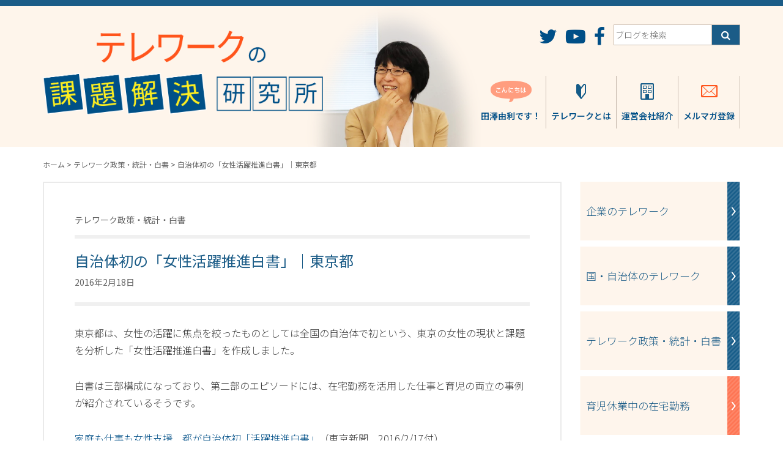

--- FILE ---
content_type: text/html; charset=UTF-8
request_url: https://telework.blog123.jp/archives/2016/02/01799.php
body_size: 69987
content:
<!DOCTYPE html>
<html dir="ltr" lang="ja" prefix="og: https://ogp.me/ns#">
<head>
	<meta charset="UTF-8">
	<meta http-equiv="X-UA-Compatible" content="IE=edge">
	<meta name="viewport" content="width=device-width, initial-scale=1">
	<title>自治体初の「女性活躍推進白書」｜東京都 | テレワークの課題解決研究所｜テレワークの最新情報テレワークの課題解決研究所｜テレワークの最新情報</title>
	<script>
					</script>
	
		<!-- All in One SEO 4.9.3 - aioseo.com -->
	<meta name="description" content="東京都は、女性の活躍に焦点を絞ったものとしては全国の自治体で初という、東京の女性の現状と課題を分析した「女性活躍推進白書」を作成しました。" />
	<meta name="robots" content="max-image-preview:large" />
	<meta name="author" content="twblog_admin"/>
	<link rel="canonical" href="https://telework.blog123.jp/archives/2016/02/01799.php" />
	<meta name="generator" content="All in One SEO (AIOSEO) 4.9.3" />
		<meta property="og:locale" content="ja_JP" />
		<meta property="og:site_name" content="田澤由利のテレワークブログ" />
		<meta property="og:type" content="article" />
		<meta property="og:title" content="自治体初の「女性活躍推進白書」｜東京都 | テレワークの課題解決研究所｜テレワークの最新情報" />
		<meta property="og:description" content="東京都は、女性の活躍に焦点を絞ったものとしては全国の自治体で初という、東京の女性の現状と課題を分析した「女性活躍推進白書」を作成しました。" />
		<meta property="og:url" content="https://telework.blog123.jp/archives/2016/02/01799.php" />
		<meta property="article:published_time" content="2016-02-18T03:33:09+00:00" />
		<meta property="article:modified_time" content="2016-02-18T03:33:09+00:00" />
		<meta name="twitter:card" content="summary" />
		<meta name="twitter:title" content="自治体初の「女性活躍推進白書」｜東京都 | テレワークの課題解決研究所｜テレワークの最新情報" />
		<meta name="twitter:description" content="東京都は、女性の活躍に焦点を絞ったものとしては全国の自治体で初という、東京の女性の現状と課題を分析した「女性活躍推進白書」を作成しました。" />
		<script type="application/ld+json" class="aioseo-schema">
			{"@context":"https:\/\/schema.org","@graph":[{"@type":"Article","@id":"https:\/\/telework.blog123.jp\/archives\/2016\/02\/01799.php#article","name":"\u81ea\u6cbb\u4f53\u521d\u306e\u300c\u5973\u6027\u6d3b\u8e8d\u63a8\u9032\u767d\u66f8\u300d\uff5c\u6771\u4eac\u90fd | \u30c6\u30ec\u30ef\u30fc\u30af\u306e\u8ab2\u984c\u89e3\u6c7a\u7814\u7a76\u6240\uff5c\u30c6\u30ec\u30ef\u30fc\u30af\u306e\u6700\u65b0\u60c5\u5831","headline":"\u81ea\u6cbb\u4f53\u521d\u306e\u300c\u5973\u6027\u6d3b\u8e8d\u63a8\u9032\u767d\u66f8\u300d\uff5c\u6771\u4eac\u90fd","author":{"@id":"https:\/\/telework.blog123.jp\/archives\/author\/d4230b9f729def1683ac128f82c1e5d7a0307af5#author"},"publisher":{"@id":"https:\/\/telework.blog123.jp\/#organization"},"datePublished":"2016-02-18T12:33:09+09:00","dateModified":"2016-02-18T12:33:09+09:00","inLanguage":"ja","mainEntityOfPage":{"@id":"https:\/\/telework.blog123.jp\/archives\/2016\/02\/01799.php#webpage"},"isPartOf":{"@id":"https:\/\/telework.blog123.jp\/archives\/2016\/02\/01799.php#webpage"},"articleSection":"\u30c6\u30ec\u30ef\u30fc\u30af\u653f\u7b56\u30fb\u7d71\u8a08\u30fb\u767d\u66f8"},{"@type":"BreadcrumbList","@id":"https:\/\/telework.blog123.jp\/archives\/2016\/02\/01799.php#breadcrumblist","itemListElement":[{"@type":"ListItem","@id":"https:\/\/telework.blog123.jp#listItem","position":1,"name":"Home","item":"https:\/\/telework.blog123.jp","nextItem":{"@type":"ListItem","@id":"https:\/\/telework.blog123.jp\/archives\/category\/government#listItem","name":"\u30c6\u30ec\u30ef\u30fc\u30af\u653f\u7b56\u30fb\u7d71\u8a08\u30fb\u767d\u66f8"}},{"@type":"ListItem","@id":"https:\/\/telework.blog123.jp\/archives\/category\/government#listItem","position":2,"name":"\u30c6\u30ec\u30ef\u30fc\u30af\u653f\u7b56\u30fb\u7d71\u8a08\u30fb\u767d\u66f8","item":"https:\/\/telework.blog123.jp\/archives\/category\/government","nextItem":{"@type":"ListItem","@id":"https:\/\/telework.blog123.jp\/archives\/2016\/02\/01799.php#listItem","name":"\u81ea\u6cbb\u4f53\u521d\u306e\u300c\u5973\u6027\u6d3b\u8e8d\u63a8\u9032\u767d\u66f8\u300d\uff5c\u6771\u4eac\u90fd"},"previousItem":{"@type":"ListItem","@id":"https:\/\/telework.blog123.jp#listItem","name":"Home"}},{"@type":"ListItem","@id":"https:\/\/telework.blog123.jp\/archives\/2016\/02\/01799.php#listItem","position":3,"name":"\u81ea\u6cbb\u4f53\u521d\u306e\u300c\u5973\u6027\u6d3b\u8e8d\u63a8\u9032\u767d\u66f8\u300d\uff5c\u6771\u4eac\u90fd","previousItem":{"@type":"ListItem","@id":"https:\/\/telework.blog123.jp\/archives\/category\/government#listItem","name":"\u30c6\u30ec\u30ef\u30fc\u30af\u653f\u7b56\u30fb\u7d71\u8a08\u30fb\u767d\u66f8"}}]},{"@type":"Organization","@id":"https:\/\/telework.blog123.jp\/#organization","name":"\u30c6\u30ec\u30ef\u30fc\u30af\u306e\u8ab2\u984c\u89e3\u6c7a\u7814\u7a76\u6240\uff5c\u30c6\u30ec\u30ef\u30fc\u30af\u306e\u6700\u65b0\u60c5\u5831","url":"https:\/\/telework.blog123.jp\/"},{"@type":"Person","@id":"https:\/\/telework.blog123.jp\/archives\/author\/d4230b9f729def1683ac128f82c1e5d7a0307af5#author","url":"https:\/\/telework.blog123.jp\/archives\/author\/d4230b9f729def1683ac128f82c1e5d7a0307af5","name":"twblog_admin","image":{"@type":"ImageObject","@id":"https:\/\/telework.blog123.jp\/archives\/2016\/02\/01799.php#authorImage","url":"https:\/\/secure.gravatar.com\/avatar\/c5d9cc93999f500b411f7706d1860d38116c8569c98c23cf2f9ae887d29147bd?s=96&d=mm&r=g","width":96,"height":96,"caption":"twblog_admin"}},{"@type":"WebPage","@id":"https:\/\/telework.blog123.jp\/archives\/2016\/02\/01799.php#webpage","url":"https:\/\/telework.blog123.jp\/archives\/2016\/02\/01799.php","name":"\u81ea\u6cbb\u4f53\u521d\u306e\u300c\u5973\u6027\u6d3b\u8e8d\u63a8\u9032\u767d\u66f8\u300d\uff5c\u6771\u4eac\u90fd | \u30c6\u30ec\u30ef\u30fc\u30af\u306e\u8ab2\u984c\u89e3\u6c7a\u7814\u7a76\u6240\uff5c\u30c6\u30ec\u30ef\u30fc\u30af\u306e\u6700\u65b0\u60c5\u5831","description":"\u6771\u4eac\u90fd\u306f\u3001\u5973\u6027\u306e\u6d3b\u8e8d\u306b\u7126\u70b9\u3092\u7d5e\u3063\u305f\u3082\u306e\u3068\u3057\u3066\u306f\u5168\u56fd\u306e\u81ea\u6cbb\u4f53\u3067\u521d\u3068\u3044\u3046\u3001\u6771\u4eac\u306e\u5973\u6027\u306e\u73fe\u72b6\u3068\u8ab2\u984c\u3092\u5206\u6790\u3057\u305f\u300c\u5973\u6027\u6d3b\u8e8d\u63a8\u9032\u767d\u66f8\u300d\u3092\u4f5c\u6210\u3057\u307e\u3057\u305f\u3002","inLanguage":"ja","isPartOf":{"@id":"https:\/\/telework.blog123.jp\/#website"},"breadcrumb":{"@id":"https:\/\/telework.blog123.jp\/archives\/2016\/02\/01799.php#breadcrumblist"},"author":{"@id":"https:\/\/telework.blog123.jp\/archives\/author\/d4230b9f729def1683ac128f82c1e5d7a0307af5#author"},"creator":{"@id":"https:\/\/telework.blog123.jp\/archives\/author\/d4230b9f729def1683ac128f82c1e5d7a0307af5#author"},"datePublished":"2016-02-18T12:33:09+09:00","dateModified":"2016-02-18T12:33:09+09:00"},{"@type":"WebSite","@id":"https:\/\/telework.blog123.jp\/#website","url":"https:\/\/telework.blog123.jp\/","name":"\u30c6\u30ec\u30ef\u30fc\u30af\u306e\u8ab2\u984c\u89e3\u6c7a\u7814\u7a76\u6240\uff5c\u30c6\u30ec\u30ef\u30fc\u30af\u306e\u6700\u65b0\u60c5\u5831","inLanguage":"ja","publisher":{"@id":"https:\/\/telework.blog123.jp\/#organization"}}]}
		</script>
		<!-- All in One SEO -->

<link rel='dns-prefetch' href='//static.addtoany.com' />
<link rel='dns-prefetch' href='//fonts.googleapis.com' />
<link rel="alternate" title="oEmbed (JSON)" type="application/json+oembed" href="https://telework.blog123.jp/wp-json/oembed/1.0/embed?url=https%3A%2F%2Ftelework.blog123.jp%2Farchives%2F2016%2F02%2F01799.php" />
<link rel="alternate" title="oEmbed (XML)" type="text/xml+oembed" href="https://telework.blog123.jp/wp-json/oembed/1.0/embed?url=https%3A%2F%2Ftelework.blog123.jp%2Farchives%2F2016%2F02%2F01799.php&#038;format=xml" />
<style id='wp-img-auto-sizes-contain-inline-css' type='text/css'>
img:is([sizes=auto i],[sizes^="auto," i]){contain-intrinsic-size:3000px 1500px}
/*# sourceURL=wp-img-auto-sizes-contain-inline-css */
</style>
<link rel='stylesheet' id='validate-engine-css-css' href='https://telework.blog123.jp/wp/wp-content/plugins/wysija-newsletters/css/validationEngine.jquery.css?ver=2.22' type='text/css' media='all' />
<style id='wp-emoji-styles-inline-css' type='text/css'>

	img.wp-smiley, img.emoji {
		display: inline !important;
		border: none !important;
		box-shadow: none !important;
		height: 1em !important;
		width: 1em !important;
		margin: 0 0.07em !important;
		vertical-align: -0.1em !important;
		background: none !important;
		padding: 0 !important;
	}
/*# sourceURL=wp-emoji-styles-inline-css */
</style>
<link rel='stylesheet' id='wp-block-library-css' href='https://telework.blog123.jp/wp/wp-includes/css/dist/block-library/style.min.css' type='text/css' media='all' />
<style id='global-styles-inline-css' type='text/css'>
:root{--wp--preset--aspect-ratio--square: 1;--wp--preset--aspect-ratio--4-3: 4/3;--wp--preset--aspect-ratio--3-4: 3/4;--wp--preset--aspect-ratio--3-2: 3/2;--wp--preset--aspect-ratio--2-3: 2/3;--wp--preset--aspect-ratio--16-9: 16/9;--wp--preset--aspect-ratio--9-16: 9/16;--wp--preset--color--black: #000000;--wp--preset--color--cyan-bluish-gray: #abb8c3;--wp--preset--color--white: #ffffff;--wp--preset--color--pale-pink: #f78da7;--wp--preset--color--vivid-red: #cf2e2e;--wp--preset--color--luminous-vivid-orange: #ff6900;--wp--preset--color--luminous-vivid-amber: #fcb900;--wp--preset--color--light-green-cyan: #7bdcb5;--wp--preset--color--vivid-green-cyan: #00d084;--wp--preset--color--pale-cyan-blue: #8ed1fc;--wp--preset--color--vivid-cyan-blue: #0693e3;--wp--preset--color--vivid-purple: #9b51e0;--wp--preset--gradient--vivid-cyan-blue-to-vivid-purple: linear-gradient(135deg,rgb(6,147,227) 0%,rgb(155,81,224) 100%);--wp--preset--gradient--light-green-cyan-to-vivid-green-cyan: linear-gradient(135deg,rgb(122,220,180) 0%,rgb(0,208,130) 100%);--wp--preset--gradient--luminous-vivid-amber-to-luminous-vivid-orange: linear-gradient(135deg,rgb(252,185,0) 0%,rgb(255,105,0) 100%);--wp--preset--gradient--luminous-vivid-orange-to-vivid-red: linear-gradient(135deg,rgb(255,105,0) 0%,rgb(207,46,46) 100%);--wp--preset--gradient--very-light-gray-to-cyan-bluish-gray: linear-gradient(135deg,rgb(238,238,238) 0%,rgb(169,184,195) 100%);--wp--preset--gradient--cool-to-warm-spectrum: linear-gradient(135deg,rgb(74,234,220) 0%,rgb(151,120,209) 20%,rgb(207,42,186) 40%,rgb(238,44,130) 60%,rgb(251,105,98) 80%,rgb(254,248,76) 100%);--wp--preset--gradient--blush-light-purple: linear-gradient(135deg,rgb(255,206,236) 0%,rgb(152,150,240) 100%);--wp--preset--gradient--blush-bordeaux: linear-gradient(135deg,rgb(254,205,165) 0%,rgb(254,45,45) 50%,rgb(107,0,62) 100%);--wp--preset--gradient--luminous-dusk: linear-gradient(135deg,rgb(255,203,112) 0%,rgb(199,81,192) 50%,rgb(65,88,208) 100%);--wp--preset--gradient--pale-ocean: linear-gradient(135deg,rgb(255,245,203) 0%,rgb(182,227,212) 50%,rgb(51,167,181) 100%);--wp--preset--gradient--electric-grass: linear-gradient(135deg,rgb(202,248,128) 0%,rgb(113,206,126) 100%);--wp--preset--gradient--midnight: linear-gradient(135deg,rgb(2,3,129) 0%,rgb(40,116,252) 100%);--wp--preset--font-size--small: 13px;--wp--preset--font-size--medium: 20px;--wp--preset--font-size--large: 36px;--wp--preset--font-size--x-large: 42px;--wp--preset--spacing--20: 0.44rem;--wp--preset--spacing--30: 0.67rem;--wp--preset--spacing--40: 1rem;--wp--preset--spacing--50: 1.5rem;--wp--preset--spacing--60: 2.25rem;--wp--preset--spacing--70: 3.38rem;--wp--preset--spacing--80: 5.06rem;--wp--preset--shadow--natural: 6px 6px 9px rgba(0, 0, 0, 0.2);--wp--preset--shadow--deep: 12px 12px 50px rgba(0, 0, 0, 0.4);--wp--preset--shadow--sharp: 6px 6px 0px rgba(0, 0, 0, 0.2);--wp--preset--shadow--outlined: 6px 6px 0px -3px rgb(255, 255, 255), 6px 6px rgb(0, 0, 0);--wp--preset--shadow--crisp: 6px 6px 0px rgb(0, 0, 0);}:where(.is-layout-flex){gap: 0.5em;}:where(.is-layout-grid){gap: 0.5em;}body .is-layout-flex{display: flex;}.is-layout-flex{flex-wrap: wrap;align-items: center;}.is-layout-flex > :is(*, div){margin: 0;}body .is-layout-grid{display: grid;}.is-layout-grid > :is(*, div){margin: 0;}:where(.wp-block-columns.is-layout-flex){gap: 2em;}:where(.wp-block-columns.is-layout-grid){gap: 2em;}:where(.wp-block-post-template.is-layout-flex){gap: 1.25em;}:where(.wp-block-post-template.is-layout-grid){gap: 1.25em;}.has-black-color{color: var(--wp--preset--color--black) !important;}.has-cyan-bluish-gray-color{color: var(--wp--preset--color--cyan-bluish-gray) !important;}.has-white-color{color: var(--wp--preset--color--white) !important;}.has-pale-pink-color{color: var(--wp--preset--color--pale-pink) !important;}.has-vivid-red-color{color: var(--wp--preset--color--vivid-red) !important;}.has-luminous-vivid-orange-color{color: var(--wp--preset--color--luminous-vivid-orange) !important;}.has-luminous-vivid-amber-color{color: var(--wp--preset--color--luminous-vivid-amber) !important;}.has-light-green-cyan-color{color: var(--wp--preset--color--light-green-cyan) !important;}.has-vivid-green-cyan-color{color: var(--wp--preset--color--vivid-green-cyan) !important;}.has-pale-cyan-blue-color{color: var(--wp--preset--color--pale-cyan-blue) !important;}.has-vivid-cyan-blue-color{color: var(--wp--preset--color--vivid-cyan-blue) !important;}.has-vivid-purple-color{color: var(--wp--preset--color--vivid-purple) !important;}.has-black-background-color{background-color: var(--wp--preset--color--black) !important;}.has-cyan-bluish-gray-background-color{background-color: var(--wp--preset--color--cyan-bluish-gray) !important;}.has-white-background-color{background-color: var(--wp--preset--color--white) !important;}.has-pale-pink-background-color{background-color: var(--wp--preset--color--pale-pink) !important;}.has-vivid-red-background-color{background-color: var(--wp--preset--color--vivid-red) !important;}.has-luminous-vivid-orange-background-color{background-color: var(--wp--preset--color--luminous-vivid-orange) !important;}.has-luminous-vivid-amber-background-color{background-color: var(--wp--preset--color--luminous-vivid-amber) !important;}.has-light-green-cyan-background-color{background-color: var(--wp--preset--color--light-green-cyan) !important;}.has-vivid-green-cyan-background-color{background-color: var(--wp--preset--color--vivid-green-cyan) !important;}.has-pale-cyan-blue-background-color{background-color: var(--wp--preset--color--pale-cyan-blue) !important;}.has-vivid-cyan-blue-background-color{background-color: var(--wp--preset--color--vivid-cyan-blue) !important;}.has-vivid-purple-background-color{background-color: var(--wp--preset--color--vivid-purple) !important;}.has-black-border-color{border-color: var(--wp--preset--color--black) !important;}.has-cyan-bluish-gray-border-color{border-color: var(--wp--preset--color--cyan-bluish-gray) !important;}.has-white-border-color{border-color: var(--wp--preset--color--white) !important;}.has-pale-pink-border-color{border-color: var(--wp--preset--color--pale-pink) !important;}.has-vivid-red-border-color{border-color: var(--wp--preset--color--vivid-red) !important;}.has-luminous-vivid-orange-border-color{border-color: var(--wp--preset--color--luminous-vivid-orange) !important;}.has-luminous-vivid-amber-border-color{border-color: var(--wp--preset--color--luminous-vivid-amber) !important;}.has-light-green-cyan-border-color{border-color: var(--wp--preset--color--light-green-cyan) !important;}.has-vivid-green-cyan-border-color{border-color: var(--wp--preset--color--vivid-green-cyan) !important;}.has-pale-cyan-blue-border-color{border-color: var(--wp--preset--color--pale-cyan-blue) !important;}.has-vivid-cyan-blue-border-color{border-color: var(--wp--preset--color--vivid-cyan-blue) !important;}.has-vivid-purple-border-color{border-color: var(--wp--preset--color--vivid-purple) !important;}.has-vivid-cyan-blue-to-vivid-purple-gradient-background{background: var(--wp--preset--gradient--vivid-cyan-blue-to-vivid-purple) !important;}.has-light-green-cyan-to-vivid-green-cyan-gradient-background{background: var(--wp--preset--gradient--light-green-cyan-to-vivid-green-cyan) !important;}.has-luminous-vivid-amber-to-luminous-vivid-orange-gradient-background{background: var(--wp--preset--gradient--luminous-vivid-amber-to-luminous-vivid-orange) !important;}.has-luminous-vivid-orange-to-vivid-red-gradient-background{background: var(--wp--preset--gradient--luminous-vivid-orange-to-vivid-red) !important;}.has-very-light-gray-to-cyan-bluish-gray-gradient-background{background: var(--wp--preset--gradient--very-light-gray-to-cyan-bluish-gray) !important;}.has-cool-to-warm-spectrum-gradient-background{background: var(--wp--preset--gradient--cool-to-warm-spectrum) !important;}.has-blush-light-purple-gradient-background{background: var(--wp--preset--gradient--blush-light-purple) !important;}.has-blush-bordeaux-gradient-background{background: var(--wp--preset--gradient--blush-bordeaux) !important;}.has-luminous-dusk-gradient-background{background: var(--wp--preset--gradient--luminous-dusk) !important;}.has-pale-ocean-gradient-background{background: var(--wp--preset--gradient--pale-ocean) !important;}.has-electric-grass-gradient-background{background: var(--wp--preset--gradient--electric-grass) !important;}.has-midnight-gradient-background{background: var(--wp--preset--gradient--midnight) !important;}.has-small-font-size{font-size: var(--wp--preset--font-size--small) !important;}.has-medium-font-size{font-size: var(--wp--preset--font-size--medium) !important;}.has-large-font-size{font-size: var(--wp--preset--font-size--large) !important;}.has-x-large-font-size{font-size: var(--wp--preset--font-size--x-large) !important;}
/*# sourceURL=global-styles-inline-css */
</style>

<style id='classic-theme-styles-inline-css' type='text/css'>
/*! This file is auto-generated */
.wp-block-button__link{color:#fff;background-color:#32373c;border-radius:9999px;box-shadow:none;text-decoration:none;padding:calc(.667em + 2px) calc(1.333em + 2px);font-size:1.125em}.wp-block-file__button{background:#32373c;color:#fff;text-decoration:none}
/*# sourceURL=/wp-includes/css/classic-themes.min.css */
</style>
<link rel='stylesheet' id='notosansjp-css' href='https://fonts.googleapis.com/earlyaccess/notosansjp.css' type='text/css' media='all' />
<link rel='stylesheet' id='font-awesome-css' href='https://telework.blog123.jp/wp/wp-content/themes/twblog/css/font-awesome.min.css' type='text/css' media='all' />
<link rel='stylesheet' id='bootstrap-css' href='https://telework.blog123.jp/wp/wp-content/themes/twblog/css/bootstrap.min.css' type='text/css' media='all' />
<link rel='stylesheet' id='main-css' href='https://telework.blog123.jp/wp/wp-content/themes/twblog/css/main.css?ver=20260122-0210' type='text/css' media='all' />
<link rel='stylesheet' id='addtoany-css' href='https://telework.blog123.jp/wp/wp-content/plugins/add-to-any/addtoany.min.css?ver=1.16' type='text/css' media='all' />
<style id='addtoany-inline-css' type='text/css'>
.addtoany_shortcode {
	padding: 10px 0 40px 0 !important;
	text-align: center;
}

.a2a_button_facebook_like {
	width: 130px !important;
}

.a2a_button_facebook_like .fb_iframe_widget span {
	height: 20px !important;
}
/*# sourceURL=addtoany-inline-css */
</style>
<script type="text/javascript" id="addtoany-core-js-before">
/* <![CDATA[ */
window.a2a_config=window.a2a_config||{};a2a_config.callbacks=[];a2a_config.overlays=[];a2a_config.templates={};a2a_localize = {
	Share: "共有",
	Save: "ブックマーク",
	Subscribe: "購読",
	Email: "メール",
	Bookmark: "ブックマーク",
	ShowAll: "すべて表示する",
	ShowLess: "小さく表示する",
	FindServices: "サービスを探す",
	FindAnyServiceToAddTo: "追加するサービスを今すぐ探す",
	PoweredBy: "Powered by",
	ShareViaEmail: "メールでシェアする",
	SubscribeViaEmail: "メールで購読する",
	BookmarkInYourBrowser: "ブラウザにブックマーク",
	BookmarkInstructions: "このページをブックマークするには、 Ctrl+D または \u2318+D を押下。",
	AddToYourFavorites: "お気に入りに追加",
	SendFromWebOrProgram: "任意のメールアドレスまたはメールプログラムから送信",
	EmailProgram: "メールプログラム",
	More: "詳細&#8230;",
	ThanksForSharing: "共有ありがとうございます !",
	ThanksForFollowing: "フォローありがとうございます !"
};


//# sourceURL=addtoany-core-js-before
/* ]]> */
</script>
<script type="text/javascript" defer src="https://static.addtoany.com/menu/page.js" id="addtoany-core-js"></script>
<script type="text/javascript" src="https://telework.blog123.jp/wp/wp-includes/js/jquery/jquery.min.js?ver=3.7.1" id="jquery-core-js"></script>
<script type="text/javascript" src="https://telework.blog123.jp/wp/wp-includes/js/jquery/jquery-migrate.min.js?ver=3.4.1" id="jquery-migrate-js"></script>
<script type="text/javascript" defer src="https://telework.blog123.jp/wp/wp-content/plugins/add-to-any/addtoany.min.js?ver=1.1" id="addtoany-jquery-js"></script>
<link rel="https://api.w.org/" href="https://telework.blog123.jp/wp-json/" /><link rel="alternate" title="JSON" type="application/json" href="https://telework.blog123.jp/wp-json/wp/v2/posts/1799" /><style type="text/css">
.feedzy-rss-link-icon:after {
	content: url("https://telework.blog123.jp/wp/wp-content/plugins/feedzy-rss-feeds/img/external-link.png");
	margin-left: 3px;
}
</style>
		
		<!-- GA Google Analytics @ https://m0n.co/ga -->
		<script async src="https://www.googletagmanager.com/gtag/js?id=G-TJC3C1VPTV"></script>
		<script>
			window.dataLayer = window.dataLayer || [];
			function gtag(){dataLayer.push(arguments);}
			gtag('js', new Date());
			gtag('config', 'G-TJC3C1VPTV');
		</script>

	<link rel="icon" href="https://telework.blog123.jp/wp/wp-content/uploads/2020/04/cropped-thum_outline800-300-32x32.png" sizes="32x32" />
<link rel="icon" href="https://telework.blog123.jp/wp/wp-content/uploads/2020/04/cropped-thum_outline800-300-192x192.png" sizes="192x192" />
<link rel="apple-touch-icon" href="https://telework.blog123.jp/wp/wp-content/uploads/2020/04/cropped-thum_outline800-300-180x180.png" />
<meta name="msapplication-TileImage" content="https://telework.blog123.jp/wp/wp-content/uploads/2020/04/cropped-thum_outline800-300-270x270.png" />
<link rel='stylesheet' id='mailpoet_public-css' href='https://telework.blog123.jp/wp/wp-content/plugins/mailpoet/assets/dist/css/mailpoet-public.eb66e3ab.css' type='text/css' media='all' />
</head>
<body>
	<div id="fb-root"></div>
	<script>
		/* global document */
		(function(d, s, id) {
			var js, fjs = d.getElementsByTagName(s)[0];
			if (d.getElementById(id)) return;
			js = d.createElement(s); js.id = id;
			js.src = "//connect.facebook.net/ja_JP/sdk.js#xfbml=1&version=v2.8";
			fjs.parentNode.insertBefore(js, fjs);
		}(document, 'script', 'facebook-jssdk'));</script>

	<header>
				<div class="header-top">
			<div class="container">
				<div class="row">

					<div class="col-xs-9 col-sm-4 col-md-5">
						<a href="https://telework.blog123.jp/" class="header-title">
							<img src="https://telework.blog123.jp/wp/wp-content/themes/twblog/img/title_bg.png" alt="テレワークの課題解決研究所" class="img-responsive center-block">
						</a>
					</div>

					<div class="hidden-xs col-sm-7 col-sm-offset-1 col-md-6 col-md-offset-1">

						<div class="text-right">

							<ul class="header-sns">
								<li>
									<a href="https://twitter.com/tele_work" target="_blank">
										<i class="fa fa-twitter fa-2x" aria-hidden="true"></i>
									</a>
								</li>
								<li>
									<a href="https://www.youtube.com/user/teleworkmanagement1" target="_blank">
										<i class="fa fa-youtube-play fa-2x" aria-hidden="true"></i>
									</a>
								</li>
								<li>
									<a href="https://www.facebook.com/telework.management/" target="_blank">
										<i class="fa fa-facebook fa-2x" aria-hidden="true"></i>
									</a>
								</li>
								<li>
									<form role="search" method="get" class="search-form" action="https://telework.blog123.jp/">
										<label>
											<input type="search" class="search-field" placeholder="ブログを検索" value="" name="s" title="検索" />
										</label>
										<input type="submit" class="search-submit" value="&#xf002;" />
									</form>
								</li>
							</ul>

						</div>

						<ul class="header-menu">
							<li>
								<a href="https://telework.blog123.jp/tazawa">
									<div>
										<img src="https://telework.blog123.jp/wp/wp-content/themes/twblog/img/ico_hello.png" width="67">
									</div>
									<div>
										田澤由利です！
									</div>
								</a>
							</li>
							<li>
								<a href="https://telework.blog123.jp/telework">
									<div>
										<img src="https://telework.blog123.jp/wp/wp-content/themes/twblog/img/ico_telework.png" width="16">
									</div>
									<div>
										テレワークとは
									</div>
								</a>
							</li>
							<li>
								<a href="https://telework.blog123.jp/company">
									<div>
										<img src="https://telework.blog123.jp/wp/wp-content/themes/twblog/img/ico_company.png" width="22">
									</div>
									<div>
										運営会社紹介
									</div>
								</a>
							</li>
							<li>
								<a href="https://telework.blog123.jp/mailmagazine">
									<div>
										<img src="https://telework.blog123.jp/wp/wp-content/themes/twblog/img/ico_mail.png" width="27">
									</div>
									<div>
										メルマガ登録
									</div>
								</a>
							</li>
						</ul>

					</div>

				</div>

			</div>
		</div>
		<div class="header-sp visible-xs-block">
			<div class="container">
				<div class="row">
					<div class="col-xs-3">
						<a href="#" class="btn-menu-sp btn-menu-sp-open"></a>
					</div>
					<div class="col-xs-9 text-right">
						<form role="search" method="get" class="search-form" action="/">
							<label>
								<input type="search" class="search-field" placeholder="ブログを検索" value="" name="s" title="検索" />
							</label>
							<input type="submit" class="search-submit" value="&#xf002;" />
						</form>
					</div>
				</div>
				<div>
				</div>
			</div>
			<ul class="menu-sp">
				<li>
					<a href="https://telework.blog123.jp/tazawa">
						こんにちは、田澤由利です！
					</a>
				</li>
				<li>
					<a href="https://telework.blog123.jp/telework">
						テレワークとは
					</a>
				</li>
				<li>
					<a href="https://telework.blog123.jp/company">
						運営会社紹介
					</a>
				</li>
				<li>
					<a href="https://telework.blog123.jp/mailmagazine">
						メルマガ登録
					</a>
				</li>
			</ul>
		</div>
	</header>
<div class="container">

	<div class="breadcrumbs">
		<span property="itemListElement" typeof="ListItem"><a property="item" typeof="WebPage" title="テレワークの課題解決研究所｜テレワークの最新情報へ移動" href="https://telework.blog123.jp" class="home"><span property="name">ホーム</span></a><meta property="position" content="1"></span> &gt; <span property="itemListElement" typeof="ListItem"><a property="item" typeof="WebPage" title="テレワーク政策・統計・白書のカテゴリーアーカイブへ移動" href="https://telework.blog123.jp/archives/category/government" class="taxonomy category"><span property="name">テレワーク政策・統計・白書</span></a><meta property="position" content="2"></span> &gt; <span property="itemListElement" typeof="ListItem"><span property="name">自治体初の「女性活躍推進白書」｜東京都</span><meta property="position" content="3"></span>	</div>

	<div class="row">

		<div class="col-sm-9">

			<div class="content-single">

									<div class="category-name">
						テレワーク政策・統計・白書					</div>

					<div class="content-header-single">
						<h1 class="title-single">自治体初の「女性活躍推進白書」｜東京都</h1>
						<time>2016年2月18日</time>
					</div>

					<div class="content-body">
						<p>東京都は、女性の活躍に焦点を絞ったものとしては全国の自治体で初という、東京の女性の現状と課題を分析した「女性活躍推進白書」を作成しました。</p>
<p>白書は三部構成になっており、第二部のエピソードには、在宅勤務を活用した仕事と育児の両立の事例が紹介されているそうです。</p>
<p><a href="http://www.tokyo-np.co.jp/s/article/2016021790093854.html" target="_blank">家庭も仕事も女性支援　都が自治体初「活躍推進白書」</a>（東京新聞　2016/2/17付）</p>
					</div>
					
				<div class="addtoany_shortcode"><div class="a2a_kit a2a_kit_size_20 addtoany_list" data-a2a-url="https://telework.blog123.jp/archives/2016/02/01799.php" data-a2a-title="自治体初の「女性活躍推進白書」｜東京都"><a class="a2a_button_twitter_tweet addtoany_special_service" data-url="https://telework.blog123.jp/archives/2016/02/01799.php" data-text="自治体初の「女性活躍推進白書」｜東京都"></a><a class="a2a_button_facebook_like addtoany_special_service" data-href="https://telework.blog123.jp/archives/2016/02/01799.php"></a><a class="a2a_button_hatena" href="https://www.addtoany.com/add_to/hatena?linkurl=https%3A%2F%2Ftelework.blog123.jp%2Farchives%2F2016%2F02%2F01799.php&amp;linkname=%E8%87%AA%E6%B2%BB%E4%BD%93%E5%88%9D%E3%81%AE%E3%80%8C%E5%A5%B3%E6%80%A7%E6%B4%BB%E8%BA%8D%E6%8E%A8%E9%80%B2%E7%99%BD%E6%9B%B8%E3%80%8D%EF%BD%9C%E6%9D%B1%E4%BA%AC%E9%83%BD" title="Hatena" rel="nofollow noopener" target="_blank"></a></div></div>
				<div class="row">
					<div class="col-md-6">
						<a href="http://www.telework-management.co.jp/" target="_blank" class="btn-contact">
							<div>テレワークのことなら</div>
							<div>株式会社テレワークマネジメント</div>
						</a>
					</div>
					<div class="col-md-6">
						<a href="https://www.telework-management.co.jp/services/tool/fchair/" target="_blank" class="btn-fchair">
							<div>テレワークの勤怠管理なら</div>
							<div>F-Chair＋</div>
						</a>
					</div>
				</div>

				<div class="related-posts">
					<h2 class="related-posts-title">テレワーク政策・統計・白書</h2>
					<ul>
													<li>
								<a href="https://telework.blog123.jp/archives/2025/06/242407.php">
									<time>2025年6月23日</time>
									～5割の企業が知らない～「障害者に頼む仕事がない」という課題の解決法　障害者のテレワーク雇用　お役立ち情報(1)								</a>
							</li>
														<li>
								<a href="https://telework.blog123.jp/archives/2025/05/242344.php">
									<time>2025年5月22日</time>
									神奈川県「令和7年度 障がい者のテレワーク推進事業」受託～法定雇用率への対応等、障がい者雇用の課題解決を無料でサポート～								</a>
							</li>
														<li>
								<a href="https://telework.blog123.jp/archives/2025/02/242209.php">
									<time>2025年2月25日</time>
									全国初、長野県が「二地域居住」推進へ計画策定								</a>
							</li>
														<li>
								<a href="https://telework.blog123.jp/archives/2024/11/242077.php">
									<time>2024年11月29日</time>
									地方創生テレワークアワード（地方創生担当大臣賞）受賞企業								</a>
							</li>
														<li>
								<a href="https://telework.blog123.jp/archives/2024/11/242072.php">
									<time>2024年11月29日</time>
									テレワークトップランナー2024　総務大臣賞								</a>
							</li>
														<li>
								<a href="https://telework.blog123.jp/archives/2024/11/242026.php">
									<time>2024年11月21日</time>
									改正育児・介護休業法関連の資料｜厚生労働省ウェブサイト								</a>
							</li>
														<li>
								<a href="https://telework.blog123.jp/archives/2024/11/242003.php">
									<time>2024年11月5日</time>
									11月はテレワーク月間								</a>
							</li>
														<li>
								<a href="https://telework.blog123.jp/archives/2024/10/241977.php">
									<time>2024年10月23日</time>
									テレワークマネジメントの研究開発状況を動画で公開｜内閣府ポスコロSIP								</a>
							</li>
												</ul>
				</div>

			</div>

		</div>

		<div class="col-sm-3 sidebar">

			<ul class="news-menu-side">
								<li>
					<a href="https://telework.blog123.jp/archives/category/company" class="btn-tw-blue">
						<span>企業のテレワーク</span>
					</a>
				</li>
				<li>
					<a href="https://telework.blog123.jp/archives/category/autonomy" class="btn-tw-blue">
						<span>国・自治体のテレワーク</span>
					</a>
				</li>
				<li>
					<a href="https://telework.blog123.jp/archives/category/government" class="btn-tw-blue">
						<span>テレワーク政策・統計・白書</span>
					</a>
				</li>
				<li>
					<a href="https://telework.blog123.jp/archives/category/cat21" class="btn-tw-orange">
						<span>育児休業中の在宅勤務</span>
					</a>
				</li>
				<li>
					<a href="https://telework.blog123.jp/archives/category/cat22" class="btn-tw-orange">
						<span>テレワークコンサルタント日記</span>
					</a>
				</li>
				<li>
					<a href="https://telework.blog123.jp/archives/category/tazawa" class="btn-tw-orange">
						<span>田澤由利の徒然テレワーク</span>
					</a>
				</li>
			</ul>

			<table class="mail">
				<tr>
					<td>
						<h3 class="mail-title">田澤由利のテレワーク通信</h3>
					</td>
				</tr>
				<tr>
					<td class="mail-body">
						  
  
  <div class="
    mailpoet_form_popup_overlay
      "></div>
  <div
    id="mailpoet_form_1"
    class="
      mailpoet_form
      mailpoet_form_php
      mailpoet_form_position_
      mailpoet_form_animation_
    "
      >

    <style type="text/css">
     #mailpoet_form_1 .mailpoet_form {  }
#mailpoet_form_1 .mailpoet_column_with_background { padding: 10px; }
#mailpoet_form_1 .mailpoet_form_column:not(:first-child) { margin-left: 20px; }
#mailpoet_form_1 .mailpoet_paragraph { line-height: 20px; margin-bottom: 20px; }
#mailpoet_form_1 .mailpoet_segment_label, #mailpoet_form_1 .mailpoet_text_label, #mailpoet_form_1 .mailpoet_textarea_label, #mailpoet_form_1 .mailpoet_select_label, #mailpoet_form_1 .mailpoet_radio_label, #mailpoet_form_1 .mailpoet_checkbox_label, #mailpoet_form_1 .mailpoet_list_label, #mailpoet_form_1 .mailpoet_date_label { display: block; font-weight: normal; }
#mailpoet_form_1 .mailpoet_text, #mailpoet_form_1 .mailpoet_textarea, #mailpoet_form_1 .mailpoet_select, #mailpoet_form_1 .mailpoet_date_month, #mailpoet_form_1 .mailpoet_date_day, #mailpoet_form_1 .mailpoet_date_year, #mailpoet_form_1 .mailpoet_date { display: block; }
#mailpoet_form_1 .mailpoet_text, #mailpoet_form_1 .mailpoet_textarea { width: 200px; }
#mailpoet_form_1 .mailpoet_checkbox {  }
#mailpoet_form_1 .mailpoet_submit {  }
#mailpoet_form_1 .mailpoet_divider {  }
#mailpoet_form_1 .mailpoet_message {  }
#mailpoet_form_1 .mailpoet_form_loading { width: 30px; text-align: center; line-height: normal; }
#mailpoet_form_1 .mailpoet_form_loading > span { width: 5px; height: 5px; background-color: #5b5b5b; }#mailpoet_form_1{border-radius: 0px;text-align: left;}#mailpoet_form_1 form.mailpoet_form {padding: 0px;}#mailpoet_form_1{width: 100%;}#mailpoet_form_1 .mailpoet_message {margin: 0; padding: 0 20px;}#mailpoet_form_1 .mailpoet_paragraph.last {margin-bottom: 0} @media (max-width: 500px) {#mailpoet_form_1 {background-image: none;}} @media (min-width: 500px) {#mailpoet_form_1 .last .mailpoet_paragraph:last-child {margin-bottom: 0}}  @media (max-width: 500px) {#mailpoet_form_1 .mailpoet_form_column:last-child .mailpoet_paragraph:last-child {margin-bottom: 0}} 
    </style>

    <form
      target="_self"
      method="post"
      action="https://telework.blog123.jp/wp/wp-admin/admin-post.php?action=mailpoet_subscription_form"
      class="mailpoet_form mailpoet_form_form mailpoet_form_php"
      novalidate
      data-delay=""
      data-exit-intent-enabled=""
      data-font-family=""
      data-cookie-expiration-time=""
    >
      <input type="hidden" name="data[form_id]" value="1" />
      <input type="hidden" name="token" value="1e0b0cc66d" />
      <input type="hidden" name="api_version" value="v1" />
      <input type="hidden" name="endpoint" value="subscribers" />
      <input type="hidden" name="mailpoet_method" value="subscribe" />

      <label class="mailpoet_hp_email_label" style="display: none !important;">このフィールドは空白のままにしてください<input type="email" name="data[email]"/></label><div class="mailpoet_paragraph "><label for="form_email_1" class="mailpoet_text_label"  data-automation-id="form_email_label" >メールアドレス <span class="mailpoet_required" aria-hidden="true">*</span></label><input type="email" autocomplete="email" class="mailpoet_text" id="form_email_1" name="data[form_field_NjM1N2EyYzljYTBkX2VtYWls]" title="メールアドレス" value="" style="padding:5px;margin: 0 auto 0 0;" data-automation-id="form_email" data-parsley-errors-container=".mailpoet_error_u791c" data-parsley-required="true" required aria-required="true" data-parsley-minlength="6" data-parsley-maxlength="150" data-parsley-type-message="このバリューは有効なメールです。" data-parsley-required-message="このフィールドは必須です。"/><span class="mailpoet_error_u791c"></span></div>
<div class="mailpoet_paragraph "><input type="submit" class="mailpoet_submit" value="メルマガ登録 &gt;" data-automation-id="subscribe-submit-button" style="padding:5px;margin: 0 auto 0 0;border-color:transparent;" /><span class="mailpoet_form_loading"><span class="mailpoet_bounce1"></span><span class="mailpoet_bounce2"></span><span class="mailpoet_bounce3"></span></span></div>

      <div class="mailpoet_message">
        <p class="mailpoet_validate_success"
                style="display:none;"
                >メールフォルダをチェックして登録を承認してください。
        </p>
        <p class="mailpoet_validate_error"
                style="display:none;"
                >        </p>
      </div>
    </form>

      </div>

  						<a href="https://telework.blog123.jp/mailmagazine" class="mail-detail">詳細はこちらをご覧ください ＞</a>
					</td>
				</tr>
			</table>

			<table class="book">
				<tr>
					<td>
						<a href="https://amzn.asia/d/7j6uZdu" target="_blank">
							<img src="https://telework.blog123.jp/wp/wp-content/themes/twblog/img/bookimage202503.png" alt="" class="img-responsive center-block book-border">
						</a>
					</td>
				</tr>
				<tr>
					<td>
						<h3 class="book-title">新刊発売中！</span></h3>
						<p>
							テレワーク本質論<br>
							企業・働く人・社会が幸せであり続ける<br>「日本型テレワーク」のあり方
						</p>
					</td>
				</tr>
				<tr>
					<td>
						<a href="https://amzn.asia/d/7j6uZdu" target="_blank">
							<img src="https://telework.blog123.jp/wp/wp-content/themes/twblog/img/assocbtn_gray_amazon2.png" alt="" class="img-responsive center-block">
						</a>
					</td>
				</tr>
			</table>

			<table class="book">
				<tr>
					<td>
						<a href="http://www.amazon.co.jp/gp/product/4492557377/ref=as_li_ss_tl?ie=UTF8&camp=247&creative=7399&creativeASIN=4492557377&linkCode=as2&tag=yurimama3-22" target="_blank">
							<img src="https://telework.blog123.jp/wp/wp-content/themes/twblog/img/book2014.png" alt="" class="img-responsive center-block">
						</a>
					</td>
				</tr>
				<tr>
					<td>
						<h3 class="book-title">田澤由利著 <span class="inline-block">発売中！</span></h3>
						<p>
							在宅勤務が会社を救う<br>
							社員が元気に働く企業の新戦略
						</p>
					</td>
				</tr>
				<tr>
					<td>
						<a href="http://www.amazon.co.jp/gp/product/4492557377/ref=as_li_ss_tl?ie=UTF8&camp=247&creative=7399&creativeASIN=4492557377&linkCode=as2&tag=yurimama3-22" target="_blank">
							<img src="https://telework.blog123.jp/wp/wp-content/themes/twblog/img/assocbtn_gray_amazon2.png" alt="" class="img-responsive center-block">
						</a>
					</td>
				</tr>
			</table>

		</div>

	</div>

</div><!-- .container -->

	<footer>

					<div class="footer-banner">
				<div class="container">
					<ul class="footer-banner-list">
													<li>
								<a href="http://www.telework-management.co.jp/" target="_blank">
									<img width="560" height="200" src="https://telework.blog123.jp/wp/wp-content/uploads/2017/04/banner_telemana.png" class="attachment-post-thumbnail size-post-thumbnail wp-post-image" alt="" decoding="async" loading="lazy" srcset="https://telework.blog123.jp/wp/wp-content/uploads/2017/04/banner_telemana.png 560w, https://telework.blog123.jp/wp/wp-content/uploads/2017/04/banner_telemana-300x107.png 300w" sizes="auto, (max-width: 560px) 100vw, 560px" />								</a>
							</li>
														<li>
								<a href="http://www.telework-management.co.jp/services/tool/fchair/" target="_blank">
									<img width="560" height="200" src="https://telework.blog123.jp/wp/wp-content/uploads/2017/04/banner_f-chair.png" class="attachment-post-thumbnail size-post-thumbnail wp-post-image" alt="" decoding="async" loading="lazy" srcset="https://telework.blog123.jp/wp/wp-content/uploads/2017/04/banner_f-chair.png 560w, https://telework.blog123.jp/wp/wp-content/uploads/2017/04/banner_f-chair-300x107.png 300w" sizes="auto, (max-width: 560px) 100vw, 560px" />								</a>
							</li>
														<li>
								<a href="https://www.telework-management.co.jp/services/tool/famoffice/" target="_blank">
									<img width="300" height="107" src="https://telework.blog123.jp/wp/wp-content/uploads/2025/02/480268844_2057547911413260_921512847794176668_n.webp" class="attachment-post-thumbnail size-post-thumbnail wp-post-image" alt="" decoding="async" loading="lazy" />								</a>
							</li>
														<li>
								<a href="https://www.telework-management.co.jp/services/tool/famcampus/" target="_blank">
									<img width="300" height="107" src="https://telework.blog123.jp/wp/wp-content/uploads/2025/02/480480470_2057547751413276_6790542740260921717_n.webp" class="attachment-post-thumbnail size-post-thumbnail wp-post-image" alt="" decoding="async" loading="lazy" />								</a>
							</li>
														<li>
								<a href="https://www.facebook.com/telework.japan" target="_blank">
									<img width="560" height="200" src="https://telework.blog123.jp/wp/wp-content/uploads/2017/04/banner_teleworkjapan.png" class="attachment-post-thumbnail size-post-thumbnail wp-post-image" alt="" decoding="async" loading="lazy" srcset="https://telework.blog123.jp/wp/wp-content/uploads/2017/04/banner_teleworkjapan.png 560w, https://telework.blog123.jp/wp/wp-content/uploads/2017/04/banner_teleworkjapan-300x107.png 300w" sizes="auto, (max-width: 560px) 100vw, 560px" />								</a>
							</li>
												</ul>
				</div>
			</div>
			
		<div class="footer-menu">
			<div class="container">
				<div class="row">

					<div class="col-sm-6">
						<nav>
							<h3 class="footer-menu-title">カテゴリー別</h3>
							<div class="row">
																		<div class="col-sm-6">
											<ul>
																						<li>
													<a href="https://telework.blog123.jp/archives/category/%e7%94%b0%e6%be%a4%e7%94%b1%e5%88%a9note">
														田澤由利note													</a>
																									</li>
																					<li>
													<a href="https://telework.blog123.jp/archives/category/%e3%82%b3%e3%83%9f%e3%83%a5%e3%83%8b%e3%82%b1%e3%83%bc%e3%82%b7%e3%83%a7%e3%83%b3%e8%aa%b2%e9%a1%8c">
														コミュニケーション課題													</a>
																									</li>
																					<li>
													<a href="https://telework.blog123.jp/archives/category/%e3%83%9e%e3%83%8d%e3%82%b8%e3%83%a1%e3%83%b3%e3%83%88%e8%aa%b2%e9%a1%8c">
														マネジメント課題													</a>
																									</li>
																					<li>
													<a href="https://telework.blog123.jp/archives/category/%e3%82%bb%e3%82%ad%e3%83%a5%e3%83%aa%e3%83%86%e3%82%a3%e8%aa%b2%e9%a1%8c">
														セキュリティ課題													</a>
																									</li>
																					<li>
													<a href="https://telework.blog123.jp/archives/category/%e3%83%87%e3%82%b8%e3%82%bf%e3%83%ab%e5%8c%96%e8%aa%b2%e9%a1%8c">
														デジタル化課題													</a>
																									</li>
																					<li>
													<a href="https://telework.blog123.jp/archives/category/%e3%81%a7%e3%81%8d%e3%82%8b%e4%bb%95%e4%ba%8b%e3%81%8c%e7%84%a1%e3%81%84%e8%aa%b2%e9%a1%8c">
														できる仕事が無い課題													</a>
																									</li>
																					<li>
													<a href="https://telework.blog123.jp/archives/category/f-chair">
														F-Chair＋													</a>
																										<a href="#" class="footer-menu-open">（＋）</a>
													<ul>
																																<li>
																	<a href="https://telework.blog123.jp/archives/category/f-chair/update">
																		F-Chair＋アップデート																	</a>
																</li>
																												</ul>
																												</li>
																					<li>
													<a href="https://telework.blog123.jp/archives/category/%e3%83%af%e3%83%bc%e3%82%b1%e3%83%bc%e3%82%b7%e3%83%a7%e3%83%b3">
														ワーケーション													</a>
																									</li>
																					<li>
													<a href="https://telework.blog123.jp/archives/category/virtualoffice">
														バーチャルオフィス													</a>
																									</li>
																					<li>
													<a href="https://telework.blog123.jp/archives/category/about">
														このブログについて													</a>
																									</li>
																					<li>
													<a href="https://telework.blog123.jp/archives/category/cat19">
														お知らせ													</a>
																										<a href="#" class="footer-menu-open">（＋）</a>
													<ul>
																																<li>
																	<a href="https://telework.blog123.jp/archives/category/cat19/cat15">
																		テレワーク講演・イベント																	</a>
																</li>
																															<li>
																	<a href="https://telework.blog123.jp/archives/category/cat19/cat20">
																		田澤由利の執筆記事																	</a>
																</li>
																															<li>
																	<a href="https://telework.blog123.jp/archives/category/cat19/media">
																		メディア掲載・出演																	</a>
																</li>
																															<li>
																	<a href="https://telework.blog123.jp/archives/category/cat19/result">
																		実績																	</a>
																</li>
																												</ul>
																												</li>
																					<li>
													<a href="https://telework.blog123.jp/archives/category/info">
														テレワーク記事・ニュース													</a>
																									</li>
																					<li>
													<a href="https://telework.blog123.jp/archives/category/company">
														企業のテレワーク													</a>
																									</li>
																					<li>
													<a href="https://telework.blog123.jp/archives/category/autonomy">
														国・自治体のテレワーク													</a>
																									</li>
																					<li>
													<a href="https://telework.blog123.jp/archives/category/government">
														テレワーク政策・統計・白書													</a>
																										<a href="#" class="footer-menu-open">（＋）</a>
													<ul>
																																<li>
																	<a href="https://telework.blog123.jp/archives/category/government/%e5%8a%a9%e6%88%90%e9%87%91">
																		助成金																	</a>
																</li>
																															<li>
																	<a href="https://telework.blog123.jp/archives/category/government/cat17">
																		ひとり親家庭等の在宅就業支援事業																	</a>
																</li>
																															<li>
																	<a href="https://telework.blog123.jp/archives/category/government/cat23">
																		ふるさとテレワーク																	</a>
																</li>
																												</ul>
																												</li>
																					<li>
													<a href="https://telework.blog123.jp/archives/category/cat12">
														海外のテレワーク													</a>
																									</li>
																					<li>
													<a href="https://telework.blog123.jp/archives/category/tazawa">
														田澤由利の徒然テレワーク													</a>
																									</li>
																					<li>
													<a href="https://telework.blog123.jp/archives/category/cat22">
														テレワークコンサルタント日記													</a>
																										<a href="#" class="footer-menu-open">（＋）</a>
													<ul>
																																<li>
																	<a href="https://telework.blog123.jp/archives/category/cat22/shino">
																		しの																	</a>
																</li>
																															<li>
																	<a href="https://telework.blog123.jp/archives/category/cat22/ice">
																		アイス																	</a>
																</li>
																															<li>
																	<a href="https://telework.blog123.jp/archives/category/cat22/mocchi">
																		もっち																	</a>
																</li>
																															<li>
																	<a href="https://telework.blog123.jp/archives/category/cat22/mego">
																		mego																	</a>
																</li>
																															<li>
																	<a href="https://telework.blog123.jp/archives/category/cat22/%e3%81%95%e3%81%a3%e3%81%93">
																		さっこ																	</a>
																</li>
																															<li>
																	<a href="https://telework.blog123.jp/archives/category/cat22/%e3%81%a8%e3%81%8d%e3%81%93">
																		ときこ																	</a>
																</li>
																															<li>
																	<a href="https://telework.blog123.jp/archives/category/cat22/%e3%81%bf%e3%82%8f%e3%81%93">
																		みわこ																	</a>
																</li>
																															<li>
																	<a href="https://telework.blog123.jp/archives/category/cat22/%e3%81%95%e3%82%8f%e3%81%95%e3%82%93">
																		さわさん																	</a>
																</li>
																															<li>
																	<a href="https://telework.blog123.jp/archives/category/cat22/%e3%82%84%e3%81%beg">
																		やまG																	</a>
																</li>
																															<li>
																	<a href="https://telework.blog123.jp/archives/category/cat22/%e3%82%a8%e3%83%ac%e3%83%b3">
																		エレン																	</a>
																</li>
																															<li>
																	<a href="https://telework.blog123.jp/archives/category/cat22/%e6%a3%ae%e8%b0%b7">
																		森谷																	</a>
																</li>
																															<li>
																	<a href="https://telework.blog123.jp/archives/category/cat22/fumiyan">
																		ふみやん																	</a>
																</li>
																															<li>
																	<a href="https://telework.blog123.jp/archives/category/cat22/uri">
																		うりりん																	</a>
																</li>
																															<li>
																	<a href="https://telework.blog123.jp/archives/category/cat22/watanabe">
																		watanabe																	</a>
																</li>
																															<li>
																	<a href="https://telework.blog123.jp/archives/category/cat22/miya">
																		ミヤ																	</a>
																</li>
																												</ul>
																												</li>
																				</ul>
										</div>
										<div class="col-sm-6">
											<ul>
																						<li>
													<a href="https://telework.blog123.jp/archives/category/ysstaff">
														ワイズスタッフのカテゴリ													</a>
																									</li>
																					<li>
													<a href="https://telework.blog123.jp/archives/category/cat13">
														在宅ワーク・ＳＯＨＯ													</a>
																									</li>
																					<li>
													<a href="https://telework.blog123.jp/archives/category/cat18">
														災害時のテレワーク													</a>
																									</li>
																					<li>
													<a href="https://telework.blog123.jp/archives/category/cat21">
														育児休業中の在宅勤務													</a>
																									</li>
																					<li>
													<a href="https://telework.blog123.jp/archives/category/cat14">
														障がい者のテレワーク													</a>
																										<a href="#" class="footer-menu-open">（＋）</a>
													<ul>
																																<li>
																	<a href="https://telework.blog123.jp/archives/category/cat14/ken00">
																		自分らしく生きる働き方																	</a>
																</li>
																												</ul>
																												</li>
																					<li>
													<a href="https://telework.blog123.jp/archives/category/wthatis">
														テレワーク入門													</a>
																									</li>
																					<li>
													<a href="https://telework.blog123.jp/archives/category/tool">
														テレワーク製品・サービス													</a>
																										<a href="#" class="footer-menu-open">（＋）</a>
													<ul>
																																<li>
																	<a href="https://telework.blog123.jp/archives/category/tool/sococo">
																		Sococo																	</a>
																</li>
																												</ul>
																												</li>
																					<li>
													<a href="https://telework.blog123.jp/archives/category/goma">
														gomaの研修日記													</a>
																									</li>
																					<li>
													<a href="https://telework.blog123.jp/archives/category/netoffice">
														ネットオフィスの現場から													</a>
																									</li>
																					<li>
													<a href="https://telework.blog123.jp/archives/category/qa">
														テレワークQ＆A													</a>
																									</li>
																					<li>
													<a href="https://telework.blog123.jp/archives/category/%e6%9c%aa%e5%88%86%e9%a1%9e">
														未分類													</a>
																									</li>
																				</ul>
										</div>
																	</div>
						</nav>
					</div>

					<div class="col-sm-6">
						<div class="row">

							<div class="col-sm-4">
								<nav>
									<h3 class="footer-menu-title">月別</h3>
									<ul>
											<li><a href='https://telework.blog123.jp/archives/2025/06'>2025年6月</a></li>
	<li><a href='https://telework.blog123.jp/archives/2025/05'>2025年5月</a></li>
	<li><a href='https://telework.blog123.jp/archives/2025/04'>2025年4月</a></li>
	<li><a href='https://telework.blog123.jp/archives/2025/03'>2025年3月</a></li>
	<li><a href='https://telework.blog123.jp/archives/2025/02'>2025年2月</a></li>
	<li><a href='https://telework.blog123.jp/archives/2025/01'>2025年1月</a></li>
	<li><a href='https://telework.blog123.jp/archives/2024/12'>2024年12月</a></li>
	<li><a href='https://telework.blog123.jp/archives/2024/11'>2024年11月</a></li>
	<li><a href='https://telework.blog123.jp/archives/2024/10'>2024年10月</a></li>
	<li><a href='https://telework.blog123.jp/archives/2024/09'>2024年9月</a></li>
	<li><a href='https://telework.blog123.jp/archives/2024/08'>2024年8月</a></li>
	<li><a href='https://telework.blog123.jp/archives/2024/07'>2024年7月</a></li>
	<li><a href='https://telework.blog123.jp/archives/2024/06'>2024年6月</a></li>
	<li><a href='https://telework.blog123.jp/archives/2024/05'>2024年5月</a></li>
	<li><a href='https://telework.blog123.jp/archives/2024/04'>2024年4月</a></li>
	<li><a href='https://telework.blog123.jp/archives/2024/03'>2024年3月</a></li>
	<li><a href='https://telework.blog123.jp/archives/2024/02'>2024年2月</a></li>
	<li><a href='https://telework.blog123.jp/archives/2024/01'>2024年1月</a></li>
	<li><a href='https://telework.blog123.jp/archives/2023/12'>2023年12月</a></li>
	<li><a href='https://telework.blog123.jp/archives/2023/11'>2023年11月</a></li>
	<li><a href='https://telework.blog123.jp/archives/2023/10'>2023年10月</a></li>
	<li><a href='https://telework.blog123.jp/archives/2023/09'>2023年9月</a></li>
	<li><a href='https://telework.blog123.jp/archives/2023/08'>2023年8月</a></li>
	<li><a href='https://telework.blog123.jp/archives/2023/07'>2023年7月</a></li>
									</ul>
								</nav>
							</div>

							<div class="col-sm-4">
								<nav>
									<h3 class="footer-menu-title">地域別</h3>
									<ul>
																					<li>
												<a href="https://telework.blog123.jp/archives/category/autonomy/%e5%8c%97%e6%b5%b7%e9%81%93">
													北海道												</a>
											</li>
																						<li>
												<a href="https://telework.blog123.jp/archives/category/autonomy/%e6%9d%b1%e5%8c%97">
													東北												</a>
											</li>
																						<li>
												<a href="https://telework.blog123.jp/archives/category/autonomy/%e9%96%a2%e6%9d%b1">
													関東												</a>
											</li>
																						<li>
												<a href="https://telework.blog123.jp/archives/category/autonomy/%e5%8c%97%e9%99%b8">
													北陸												</a>
											</li>
																						<li>
												<a href="https://telework.blog123.jp/archives/category/autonomy/%e4%b8%ad%e9%83%a8">
													中部												</a>
											</li>
																						<li>
												<a href="https://telework.blog123.jp/archives/category/autonomy/%e9%96%a2%e8%a5%bf">
													関西												</a>
											</li>
																						<li>
												<a href="https://telework.blog123.jp/archives/category/autonomy/%e4%b8%ad%e5%9b%bd">
													中国												</a>
											</li>
																						<li>
												<a href="https://telework.blog123.jp/archives/category/autonomy/%e5%9b%9b%e5%9b%bd">
													四国												</a>
											</li>
																						<li>
												<a href="https://telework.blog123.jp/archives/category/autonomy/%e4%b9%9d%e5%b7%9e%e3%83%bb%e6%b2%96%e7%b8%84">
													九州・沖縄												</a>
											</li>
																				</ul>
								</nav>
							</div>

							<div class="col-sm-4">
								<nav>
									<h3 class="footer-menu-title">業種別</h3>
									<ul>
																					<li>
												<a href="https://telework.blog123.jp/archives/category/company/it">
													IT・通信・インターネット												</a>
											</li>
																						<li>
												<a href="https://telework.blog123.jp/archives/category/company/%e3%83%a1%e3%83%bc%e3%82%ab%e3%83%bc">
													メーカー												</a>
											</li>
																						<li>
												<a href="https://telework.blog123.jp/archives/category/company/%e5%95%86%e7%a4%be">
													商社												</a>
											</li>
																						<li>
												<a href="https://telework.blog123.jp/archives/category/company/%e3%82%b5%e3%83%bc%e3%83%93%e3%82%b9%e3%83%bb%e3%83%ac%e3%82%b8%e3%83%a3%e3%83%bc">
													サービス・レジャー												</a>
											</li>
																						<li>
												<a href="https://telework.blog123.jp/archives/category/company/%e6%b5%81%e9%80%9a%e3%83%bb%e5%b0%8f%e5%a3%b2%e3%83%bb%e3%83%95%e3%83%bc%e3%83%89">
													流通・小売・フード												</a>
											</li>
																						<li>
												<a href="https://telework.blog123.jp/archives/category/company/%e3%83%9e%e3%82%b9%e3%82%b3%e3%83%9f%e3%83%bb%e5%ba%83%e5%91%8a%e3%83%bb%e3%83%87%e3%82%b6%e3%82%a4%e3%83%b3">
													マスコミ・広告・デザイン												</a>
											</li>
																						<li>
												<a href="https://telework.blog123.jp/archives/category/company/%e9%87%91%e8%9e%8d%e3%83%bb%e4%bf%9d%e9%99%ba">
													金融・保険												</a>
											</li>
																						<li>
												<a href="https://telework.blog123.jp/archives/category/company/%e3%82%b3%e3%83%b3%e3%82%b5%e3%83%ab%e3%83%86%e3%82%a3%e3%83%b3%e3%82%b0">
													コンサルティング												</a>
											</li>
																						<li>
												<a href="https://telework.blog123.jp/archives/category/company/%e4%b8%8d%e5%8b%95%e7%94%a3%e3%83%bb%e5%bb%ba%e8%a8%ad%e3%83%bb%e8%a8%ad%e5%82%99">
													不動産・建設・設備												</a>
											</li>
																						<li>
												<a href="https://telework.blog123.jp/archives/category/company/%e9%81%8b%e8%bc%b8%e3%83%bb%e4%ba%a4%e9%80%9a%e3%83%bb%e7%89%a9%e6%b5%81%e3%83%bb%e5%80%89%e5%ba%ab">
													運輸・交通・物流・倉庫												</a>
											</li>
																						<li>
												<a href="https://telework.blog123.jp/archives/category/company/%e7%92%b0%e5%a2%83%e3%83%bb%e3%82%a8%e3%83%8d%e3%83%ab%e3%82%ae%e3%83%bc">
													環境・エネルギー												</a>
											</li>
																						<li>
												<a href="https://telework.blog123.jp/archives/category/company/%e3%81%9d%e3%81%ae%e4%bb%96">
													その他												</a>
											</li>
																				</ul>
								</nav>
							</div>

						</div>
					</div>

				</div><!-- .row -->
			</div><!-- .container -->
		</div>

		<div class="footer-bottom">
			<div class="container">

				<div class="addtoany_shortcode"><div class="a2a_kit a2a_kit_size_20 addtoany_list" data-a2a-url="https://telework.blog123.jp/archives/2016/02/01799.php" data-a2a-title="自治体初の「女性活躍推進白書」｜東京都"><a class="a2a_button_twitter_tweet addtoany_special_service" data-url="https://telework.blog123.jp/archives/2016/02/01799.php" data-text="自治体初の「女性活躍推進白書」｜東京都"></a><a class="a2a_button_facebook_like addtoany_special_service" data-href="https://telework.blog123.jp/archives/2016/02/01799.php"></a><a class="a2a_button_hatena" href="https://www.addtoany.com/add_to/hatena?linkurl=https%3A%2F%2Ftelework.blog123.jp%2Farchives%2F2016%2F02%2F01799.php&amp;linkname=%E8%87%AA%E6%B2%BB%E4%BD%93%E5%88%9D%E3%81%AE%E3%80%8C%E5%A5%B3%E6%80%A7%E6%B4%BB%E8%BA%8D%E6%8E%A8%E9%80%B2%E7%99%BD%E6%9B%B8%E3%80%8D%EF%BD%9C%E6%9D%B1%E4%BA%AC%E9%83%BD" title="Hatena" rel="nofollow noopener" target="_blank"></a></div></div>
				<div class="text-center">
					<div class="footer-title">
						<img src="https://telework.blog123.jp/wp/wp-content/themes/twblog/img/title_bg.png" alt="テレワークの課題解決研究所" class="img-responsive center-block">
					</div>
					<small class="copyright">Copyright &copy; 2017-2026 Telework Management Inc.</small>
				</div>

				<div class="page-top">
					<a href="#">
						<img src="https://telework.blog123.jp/wp/wp-content/themes/twblog/img/btn-pagetop.png" alt="" width="104">
					</a>
				</div>

			</div>
		</div>

	</footer>

	<script type="speculationrules">
{"prefetch":[{"source":"document","where":{"and":[{"href_matches":"/*"},{"not":{"href_matches":["/wp/wp-*.php","/wp/wp-admin/*","/wp/wp-content/uploads/*","/wp/wp-content/*","/wp/wp-content/plugins/*","/wp/wp-content/themes/twblog/*","/*\\?(.+)"]}},{"not":{"selector_matches":"a[rel~=\"nofollow\"]"}},{"not":{"selector_matches":".no-prefetch, .no-prefetch a"}}]},"eagerness":"conservative"}]}
</script>
<script type="text/javascript" src="https://telework.blog123.jp/wp/wp-content/themes/twblog/js/bootstrap.min.js" id="bootstrap-js"></script>
<script type="text/javascript" src="https://telework.blog123.jp/wp/wp-content/themes/twblog/js/jquery.matchHeight-min.js" id="matchHeight-js"></script>
<script type="text/javascript" src="https://telework.blog123.jp/wp/wp-content/themes/twblog/js/main.js" id="main-js"></script>
<script type="text/javascript" id="mailpoet_public-js-extra">
/* <![CDATA[ */
var MailPoetForm = {"ajax_url":"https://telework.blog123.jp/wp/wp-admin/admin-ajax.php","is_rtl":"","ajax_common_error_message":"\u30ea\u30af\u30a8\u30b9\u30c8\u306e\u5b9f\u884c\u4e2d\u306b\u30a8\u30e9\u30fc\u304c\u767a\u751f\u3057\u307e\u3057\u305f\u3002\u5f8c\u3067\u3084\u308a\u76f4\u3057\u3066\u304f\u3060\u3055\u3044\u3002","captcha_input_label":"\u4e0a\u306e\u56f3\u306b\u8868\u793a\u3055\u308c\u3066\u3044\u308b\u6587\u5b57\u3092\u5165\u529b\u3057\u3066\u304f\u3060\u3055\u3044\u3002","captcha_reload_title":"CAPTCHA \u306e\u30ea\u30ed\u30fc\u30c9","captcha_audio_title":"CAPTCHA \u3092\u4f7f\u7528","assets_url":"https://telework.blog123.jp/wp/wp-content/plugins/mailpoet/assets"};
//# sourceURL=mailpoet_public-js-extra
/* ]]> */
</script>
<script type="text/javascript" src="https://telework.blog123.jp/wp/wp-content/plugins/mailpoet/assets/dist/js/public.js?ver=5.18.0" id="mailpoet_public-js" defer="defer" data-wp-strategy="defer"></script>
<script id="wp-emoji-settings" type="application/json">
{"baseUrl":"https://s.w.org/images/core/emoji/17.0.2/72x72/","ext":".png","svgUrl":"https://s.w.org/images/core/emoji/17.0.2/svg/","svgExt":".svg","source":{"concatemoji":"https://telework.blog123.jp/wp/wp-includes/js/wp-emoji-release.min.js"}}
</script>
<script type="module">
/* <![CDATA[ */
/*! This file is auto-generated */
const a=JSON.parse(document.getElementById("wp-emoji-settings").textContent),o=(window._wpemojiSettings=a,"wpEmojiSettingsSupports"),s=["flag","emoji"];function i(e){try{var t={supportTests:e,timestamp:(new Date).valueOf()};sessionStorage.setItem(o,JSON.stringify(t))}catch(e){}}function c(e,t,n){e.clearRect(0,0,e.canvas.width,e.canvas.height),e.fillText(t,0,0);t=new Uint32Array(e.getImageData(0,0,e.canvas.width,e.canvas.height).data);e.clearRect(0,0,e.canvas.width,e.canvas.height),e.fillText(n,0,0);const a=new Uint32Array(e.getImageData(0,0,e.canvas.width,e.canvas.height).data);return t.every((e,t)=>e===a[t])}function p(e,t){e.clearRect(0,0,e.canvas.width,e.canvas.height),e.fillText(t,0,0);var n=e.getImageData(16,16,1,1);for(let e=0;e<n.data.length;e++)if(0!==n.data[e])return!1;return!0}function u(e,t,n,a){switch(t){case"flag":return n(e,"\ud83c\udff3\ufe0f\u200d\u26a7\ufe0f","\ud83c\udff3\ufe0f\u200b\u26a7\ufe0f")?!1:!n(e,"\ud83c\udde8\ud83c\uddf6","\ud83c\udde8\u200b\ud83c\uddf6")&&!n(e,"\ud83c\udff4\udb40\udc67\udb40\udc62\udb40\udc65\udb40\udc6e\udb40\udc67\udb40\udc7f","\ud83c\udff4\u200b\udb40\udc67\u200b\udb40\udc62\u200b\udb40\udc65\u200b\udb40\udc6e\u200b\udb40\udc67\u200b\udb40\udc7f");case"emoji":return!a(e,"\ud83e\u1fac8")}return!1}function f(e,t,n,a){let r;const o=(r="undefined"!=typeof WorkerGlobalScope&&self instanceof WorkerGlobalScope?new OffscreenCanvas(300,150):document.createElement("canvas")).getContext("2d",{willReadFrequently:!0}),s=(o.textBaseline="top",o.font="600 32px Arial",{});return e.forEach(e=>{s[e]=t(o,e,n,a)}),s}function r(e){var t=document.createElement("script");t.src=e,t.defer=!0,document.head.appendChild(t)}a.supports={everything:!0,everythingExceptFlag:!0},new Promise(t=>{let n=function(){try{var e=JSON.parse(sessionStorage.getItem(o));if("object"==typeof e&&"number"==typeof e.timestamp&&(new Date).valueOf()<e.timestamp+604800&&"object"==typeof e.supportTests)return e.supportTests}catch(e){}return null}();if(!n){if("undefined"!=typeof Worker&&"undefined"!=typeof OffscreenCanvas&&"undefined"!=typeof URL&&URL.createObjectURL&&"undefined"!=typeof Blob)try{var e="postMessage("+f.toString()+"("+[JSON.stringify(s),u.toString(),c.toString(),p.toString()].join(",")+"));",a=new Blob([e],{type:"text/javascript"});const r=new Worker(URL.createObjectURL(a),{name:"wpTestEmojiSupports"});return void(r.onmessage=e=>{i(n=e.data),r.terminate(),t(n)})}catch(e){}i(n=f(s,u,c,p))}t(n)}).then(e=>{for(const n in e)a.supports[n]=e[n],a.supports.everything=a.supports.everything&&a.supports[n],"flag"!==n&&(a.supports.everythingExceptFlag=a.supports.everythingExceptFlag&&a.supports[n]);var t;a.supports.everythingExceptFlag=a.supports.everythingExceptFlag&&!a.supports.flag,a.supports.everything||((t=a.source||{}).concatemoji?r(t.concatemoji):t.wpemoji&&t.twemoji&&(r(t.twemoji),r(t.wpemoji)))});
//# sourceURL=https://telework.blog123.jp/wp/wp-includes/js/wp-emoji-loader.min.js
/* ]]> */
</script>
</body>
</html>
